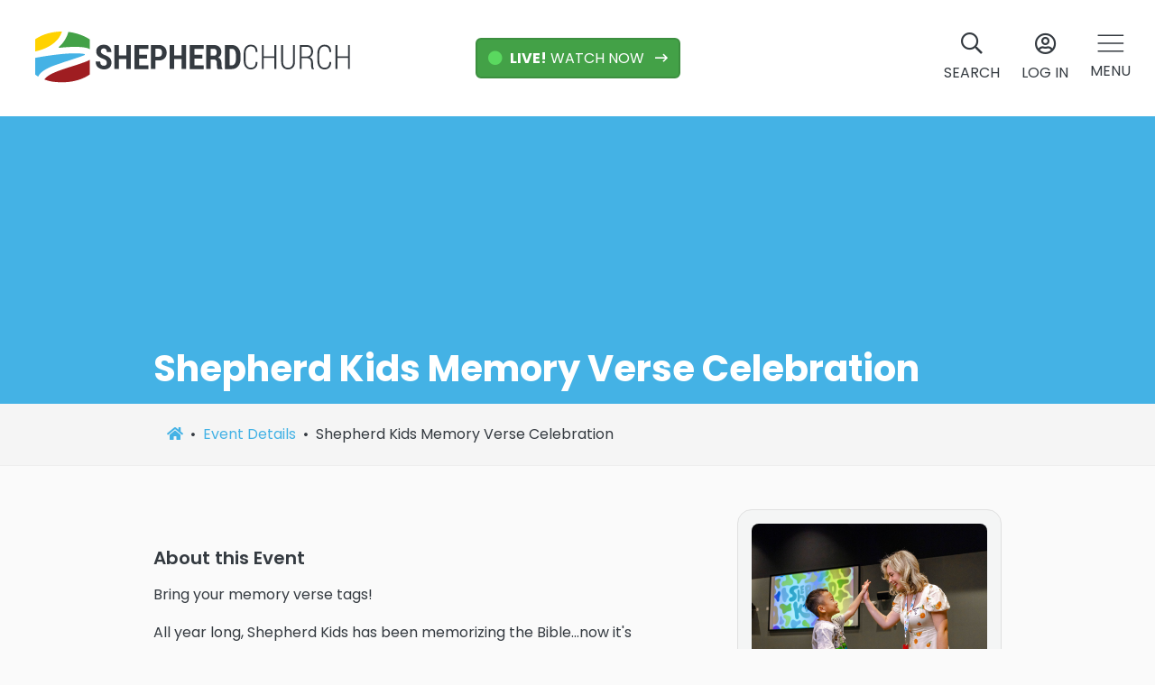

--- FILE ---
content_type: text/html; charset=utf-8
request_url: https://www.shepherdchurch.com/events/1902
body_size: 24379
content:

<!DOCTYPE html>



<html >
<head><meta charset="utf-8" /><title>
	Shepherd Kids Memory Verse Celebration | Shepherd Church | Shepherd Church
</title>

    <script src="/Scripts/Bundles/RockJQueryLatest?v=RWC4egkRBNjCo9_aBrw2jUeb13vsJBPHaIryUym02aM1"></script>
    <script src="/Themes/ShepherdV1/Assets/Scripts/theme.js?v=638555154824524130" defer></script>
    <script src="https://unpkg.com/aos@2.3.1/dist/aos.js"></script>
    <script src="https://cdn.jsdelivr.net/gh/dixonandmoe/rellax@master/rellax.min.js"></script>

    <!-- Set the viewport width to device width for mobile -->
	<meta name="viewport" content="width=device-width, initial-scale=1.0, user-scalable=no" />
	<meta name="generator" content="Rock v17.6.1.0" />
	<meta property="twitter:card" content="summary_large_image" />
	<meta property="twitter:title" content="Shepherd Kids Memory Verse Celebration" />
	<meta property="twitter:description" content="&lt;p style=&quot;&quot;>Bring your memory verse tags!&lt;/p>&lt;p style=&quot;&quot;>All year long, Shepherd Kids has been memorizing the Bible...now it&#39;s time to party. Drop by for special treats and a whole weekend of celebrating God&#39;s word being in our hearts! There is no need to register, just join us for service and make sure you have at least one memory verse tag or sticker.&lt;/p>&lt;p style=&quot;&quot;>&lt;b>Saturday, July 18 - Sunday, July 19&lt;/b>&lt;br>After each service&lt;br>&lt;a href=&quot;http://shepherdkids.com&quot; target=&quot;_blank&quot;>Click here for information about our SK services&lt;/a>&lt;/p>&lt;p style=&quot;&quot;>&lt;b>Across all campuses&lt;/b>&lt;br>&lt;a href=&quot;https://shepherdchurch.com/locations&quot; target=&quot;_blank&quot;>Click here for location information&lt;/a>&lt;/p>&lt;p style=&quot;&quot;>If you have any questions, please email Shepherd Kids at &lt;b>sksy@shepherdchurch.com&lt;/b>&amp;nbsp;or call &lt;b>818-831-9333 x 2308&lt;/b>.&lt;/p>" />
	<meta property="og:title" content="Shepherd Kids Memory Verse Celebration" />
	<meta property="og:description" content="&lt;p style=&quot;&quot;>Bring your memory verse tags!&lt;/p>&lt;p style=&quot;&quot;>All year long, Shepherd Kids has been memorizing the Bible...now it&#39;s time to party. Drop by for special treats and a whole weekend of celebrating God&#39;s word being in our hearts! There is no need to register, just join us for service and make sure you have at least one memory verse tag or sticker.&lt;/p>&lt;p style=&quot;&quot;>&lt;b>Saturday, July 18 - Sunday, July 19&lt;/b>&lt;br>After each service&lt;br>&lt;a href=&quot;http://shepherdkids.com&quot; target=&quot;_blank&quot;>Click here for information about our SK services&lt;/a>&lt;/p>&lt;p style=&quot;&quot;>&lt;b>Across all campuses&lt;/b>&lt;br>&lt;a href=&quot;https://shepherdchurch.com/locations&quot; target=&quot;_blank&quot;>Click here for location information&lt;/a>&lt;/p>&lt;p style=&quot;&quot;>If you have any questions, please email Shepherd Kids at &lt;b>sksy@shepherdchurch.com&lt;/b>&amp;nbsp;or call &lt;b>818-831-9333 x 2308&lt;/b>.&lt;/p>" />
	<meta property="og:image" content="https://rockmainstorage.blob.core.windows.net/rock/Unsecured/78a981e5ed3949829a544bf0180a947e_Victor07.jpg" />
	<meta property="twitter:image" content="https://rockmainstorage.blob.core.windows.net/rock/Unsecured/51272dc826be4cee93da3be7d8aa6109_Victor07.jpg" /><link rel="preconnect" href="https://fonts.googleapis.com" /><link rel="preconnect" href="https://fonts.gstatic.com" crossorigin="" /><link href="https://fonts.googleapis.com/css2?family=Poppins:ital,wght@0,300;0,400;0,500;0,600;0,700;1,300;1,400;1,700&amp;display=swap" rel="stylesheet" /><link href="https://unpkg.com/aos@2.3.1/dist/aos.css" rel="stylesheet" />

	<!-- Included CSS Files -->
    <link rel="stylesheet" href="/Themes/ShepherdV1/Styles/bootstrap.css?v=638954592969395422"/>
	<link rel="stylesheet" href="/Themes/ShepherdV1/Styles/theme.css?v=639026906690873423"/>
	<link rel="stylesheet" href="/Styles/shepherdchurch.css?v=637139205992374407"/>
	
	<!-- Favicons/Icons -->
	<link rel="shortcut icon" href="/Content/ShepherdChurch/Icons/Shepherdicon.ico?v=637593475185748139">
    <link rel="apple-touch-icon-precomposed" sizes="144x144" href="/Content/ShepherdChurch/Icons/touch-icon-ipad-retina.png?v=636374290840000000">
    <link rel="apple-touch-icon-precomposed" sizes="114x114" href="/Content/ShepherdChurch/Icons/touch-icon-iphone-retina.png?v=636374291000000000">
    <link rel="apple-touch-icon-precomposed" sizes="72x72" href="/Content/ShepherdChurch/Icons/touch-icon-ipad.png?v=636374290740000000">
    <link rel="apple-touch-icon-precomposed" href="/Content/ShepherdChurch/Icons/touch-icon-iphone.png?v=636374290920000000">
	
    
	<link rel="shortcut icon" sizes="192x192" href="/GetImage.ashx?id=1497720&width=192&height=192&mode=crop&format=png" />
	<link rel="apple-touch-icon-precomposed" sizes="16x16" href="/GetImage.ashx?id=1497720&width=16&height=16&mode=crop&format=png" />
	<link rel="apple-touch-icon-precomposed" sizes="32x32" href="/GetImage.ashx?id=1497720&width=32&height=32&mode=crop&format=png" />
	<link rel="apple-touch-icon-precomposed" sizes="144x144" href="/GetImage.ashx?id=1497720&width=144&height=144&mode=crop&format=png" />
	<link rel="apple-touch-icon-precomposed" sizes="180x180" href="/GetImage.ashx?id=1497720&width=180&height=180&mode=crop&format=png" />
	<link rel="apple-touch-icon-precomposed" sizes="192x192" href="/GetImage.ashx?id=1497720&width=192&height=192&mode=crop&format=png" />
    <!-- BEGIN Global site tag (gtag.js) - Google Analytics -->
    <script async src="https://www.googletagmanager.com/gtag/js?id=G-WXFLQFNBDG"></script>
    <script>
      window.dataLayer = window.dataLayer || [];
      function gtag(){window.dataLayer.push(arguments);}
      gtag('js', new Date());
      gtag('config', 'G-WXFLQFNBDG');
    </script>
    <!-- END Global site tag (gtag.js) - Google Analytics -->

    <script>
      console.info(
        '%cCrafting Code For Christ | Col. 3:23-24',
        'background: #ee7625; border-radius:0.5em; padding:0.2em 0.5em; color: white; font-weight: bold');
      console.info('Rock v17.6.1.0');
    </script><!-- Global site tag (gtag.js) - Google Analytics -->
<script async src="https://www.googletagmanager.com/gtag/js?id=UA-44074342-1"></script>
<script>
  window.dataLayer = window.dataLayer || [];
  function gtag(){dataLayer.push(arguments);}
  gtag('js', new Date());

  gtag('config', 'UA-44074342-1');
</script>
<style>
    .backToTopBtn {
      display: grid;
      place-items: center;
      transition: transform 250ms ease-in-out;
      position: fixed;
      bottom: 50px;
      right: 50px;
      z-index: 1;
      height: 50px;
      width: 50px;
      border: none;
      color: #121212;
      border-radius: 100%;
      transition: 0.5s;
      cursor: pointer;
      z-index: 1000;
    }
    .backToTopBtn:not(:hover) {
        background: #fff;
      
    }
    .backToTopBtn:not(:hover) i {
      transition: transform 150ms ease-in-out;
      transform: translateY(0px);
    }
    
    .backToTopBtn:hover i {
      transition: transform 150ms ease-in-out;
      transform: translateY(-2px);
    }
    .backToTopBtn.active {
      visibility: visible;
      opacity: 1;
      pointer-events: auto;
    }
    .backToTopBtn:not(.active) {
      visibility: hidden;
      opacity: 0;
      pointer-events: none;
    }
</style>

<style>
        .overlay:after,
        .video-overlay {
            background: unset !important;
        }
    </style>

<style>.slideout-panel::-webkit-scrollbar{width:0.5rem}.slideout-panel::-webkit-scrollbar-thumb{background:#ddd}.slideout-panel::-webkit-scrollbar-track{background:transparent}.slideout-panel .dropdown.open .dropdown-menu{z-index:1050}.modal-overflow.modal.fade.in{height:100s vh}</style>

<style>.secondtier-nav{position:fixed;top:0;left:0;right:0;bottom:0;height:100%;max-height:100%;background:#fff;box-shadow:none;min-width:min(400px,100%);border:none;border-radius:0px;z-index:-1;margin:0}</style>
</head>
<body id="body">
    <form method="post" action="./1902" id="form1">
<div class="aspNetHidden">
<input type="hidden" name="__EVENTTARGET" id="__EVENTTARGET" value="" />
<input type="hidden" name="__EVENTARGUMENT" id="__EVENTARGUMENT" value="" />
<input type="hidden" name="__CVIEWSTATESIZE" id="__CVIEWSTATESIZE" value="0" />
<input type="hidden" name="__CVIEWSTATE" id="__CVIEWSTATE" value="idAsVG02ndU0s8GtcPj953hzHbpd68M76sXjXbtX5xMoYJ6wZp0FiNP3fB86+crgzWdkC12sHBxGdkCO6KSIE5DvwgeWj460EKZ1IfwPTpX3NyGOAgUPfOPHxXI0zZWg6GVaplDvr8t3e2Anu+OBZTRBCwdOkftLw/RwoCjbqfOqCqArm79+Fi1vwOFuz9QuTL+NIQsbAGbsRuUISdIzq+KVoYxaDVQ2UoC/xZQLaDg2J6n9BbGJJo6XEd7T666LzCScDiB+WT4e01LeqhyipoJJY93cQqPClG/SkJhZhDvfc+aiI6G92IJus82PUFruDC7mFLcOOeMiqZfJT4Tx2If+hnRFHYRqZ5HqZkOWg/RJij6w7uheKxbIooiEQvhiKBWeSDSsEUZLk+auPJjkgnawvOABIUF7MBXV5WPo4VEAcdI/+UJJ7wGLjhMgVSIJkMI05mBrMGBK0SIfq/[base64]/r4FBvKuEN0+HGXItcPuM28Q38sNL1Wix+Jklqi4Lwppig05prc2McnJZNWolXGFYIQItPCyskWngHCl+xeDq0jn80JoG/sKSrHNtc4J8MTHDXEDxwL8FHWdvuAVt9iTggXrebdgsLgk0ftUFg0yLBpgXK0Zi7nSshC61+1UTLGy5djjyGHKwuU3bvhWYgH4PYixBqOh5WhD6IDV2kvD1no/3SjUwp5HErnU8J86ay0ScjFn+Bub3g6lhcuWdCxS/PuP1z9zN8P8iLVW82xRTDGX0+49Pt+oiOGB30aUjZot5bUp6v87BgftAaG+PsSmo+mC5q8dzvEQeVPNhMlv5Ge2bsIr8kgV8A36130Bay+JhJBmhUpse/Yr789LIOP0BMPB4zf3cyP3IK99N1UzCiaZeSZzDj6nAq/abFLHQJyFf7URYUlU2hUrlMj19hIYv0RhJDiprpwC6/5UVQgKXBXMVd5J8OWbVBc/8W+/+0YZlRTEyUdI+bAcD/Bz13t1+QR9ZgqrFUhp4tKlhzd9XmtG2d3pxu4PYE9pT6TUm2kq8UbZladSm57QZ7qFDr7OBuKJ7jd6ur4AQ22x3cmkM0/m/Fe6tT/hq0d29DYwXlnBnVhpSFi5Hxv6i4FRJtqxTohO7lXzFnOM45UNdxrlJwfwLOOOatWH7Y12Du+czj66JXV9cfjYPr5izaTZGgyhEzg13dPXWsVVfw207SnrF6jYWpJi8yGN3iK0/95mrdSbbLy0/We+f31GPPuX9oPNSg++GTXNR8K33AhHSh4mHlctq5MdazvvEt9cJuvF1aVqywOpdFV4fcGGSwrss1ZCkQJ7FrnCQbjd1oI2Se26UBNA9/ODigLbEUtwJ7ht5aSrJYB54NVTvVR9Ltu7GroAxWLN7s6DKUdhoMmGmtXBBriQXSfKcB15rGxE0/hcPZJXd8JWrh3Ht0M9oCF7/8U0LanwM49uN9/JVtEI9o1yJ0bzGpcHHFTgN5FvYXVr2v1DWKvR1aXa8x/[base64]/k3Muy/ErXXsMv5cvU02qm80ko3BVzkvJuAE52934YXDqGJPvDYPGbhIMk4WeS+tBsGeBJYrupK4FdyBOjeqQ95TF36MOg3qzjG+8M9oo9SPIWNzM+auCJjwOeZlSUNZaToQSFQthCeSNjWIFiqbl0bpyQMEz/hGjUBMSlR+fcvoznnFBv44EISs73Jlkx36NqmLsebXFKrUB6uez+3KFDVSOhr6Ac1Twpu/Xuo59ONhBv51x7XJdrA5SoU6wgET9DbKho7wpjMdxFonj++FUF0asaZcacZaGYM7JPRitNWJdjI70PGQaSwXKOjekZWl/2RmRF9j3z8xBFF6/tL/6B9Puy0OoJV7k02T85SHWIFyhs+Ji3DUFSlViUbmvc4NP9qJNaTWkXe/WhwmXozsnk28tod0ZPn/dYy0gi62Fq9PNRMIvAx9XKugEycnAksAedWJr5OhxTYVbeFQS/3tBVr2kgCny4c8MeEDG//Vs7j0PjIpHS5ANueN3a7thB4+SbBeVhnG0PWbew5ilK+P+y/1icadJMI9xY+hEE7vDuXkMsRFLKdQfO5XfclVf3iIe/IC/ptJrVdSpj/[base64]/MNV06ayXTJTohFioqW/7FUZx1MNoOkBMPBeVzHlB3TRQKsZ/ncr2yjThv8OZpJeD4doljpJ78SMwZhYW9SBP2u0qH4mDR8UlXNZX5diH4lWN9h0Mb8kbUdqvdBvzLouk3H7hSebrDzr1hLQTbc6+hjufzaKKXB4vc0hfFy5xnDRUfnqAsG3Lvtz0akFx+l0UQ0u/lGmfHwc+PnNK5vB7I6aVv0p3qIZiVbHtDG9qV5vriXVfhDPLKiVA6gOYXWqb+f6MFF1nDrtjl37U2gUOznlZuOWRnRU4oGYbmPqEvJxnBjk4Z76E82UYFvfS4Qhy3p6GPyDNKbxvPZPHwZb2voBz7XMKdtMSzXjP+vOhqk/pNg6v0heoNV0KE66257wFIXOwUqUMrTNPPOGIL7IrIMGkhN0Hw5SYJJFMIaSo9JPnPUmgLhUL3nfjsBZOhn3vwCPbQ0h/0Aa8dYD7eML0vTJ/L29l4xgqypOpc9tfKB/8SQifiIKgLN0/omIBLc8gOzxxgxGFw+tlM2jtCJqPmOXJ7aM3IRyHMdKHX1wiSj2ylKB5A2sY+AKUmbLhxKm8eZrrxoB3FNH8gitTe+RUE3gS02P+PzGJ1Pjg0MAAP8hb71jKhXnx5RCYCUMG1/iV8XkKpIsfcjEXwFRiWhgbxQuYXJYvuxOO+npEN70nslqLlnLdJT5xgA10g15r+8/KO6A1esJwYDNTKoqkIL/iR5LFhXADqmXrCz/Dq0y+k++s0mt5SGjzrxkpdpRGOs0PbjyD5U7BVpmngqxrFpxpoS+KiewfkVCh+n8ucmSd8GkDXmndp4MrsfZpW2oPHvccAvLQaG7bjmg9k4gO6+EsaoXwi/cXWEJlGvZDPK19fr/XhV+zbZULraNiYz6CjwEE3yVxRTRzPT8T7ou9kuafsOJM6kf762wSx4IU1SQUDANd1rgdjxkqymduSd4wWZoOACBGlYOW6mcIrvrz6gzkK4d6OPUddRPB7pROrCa44vYcJ+mdH1H6m0Pl9HwoxEs2zmDuCHm6aJ2UBDxroS5thkw5gRKYh5VIFV4TlYKAjW0Ken6/JEuRxzVCrVKg3YkDqtdjodLGKXr+zII5c5Sk4VpSyDo8+kNHl0Tn4R2wLEKQFqKA90/YfL/Dl1pydjY/ujWNO0KVbmou1uca5olgHzpZzLqPqSfHBJCfKMBc+m2jqqWYyvKl6QGdOSQRqfTY3UJcrnuUrWDbzi62nNErfPW/bTPqsLNVJcl7Ihnf4UtGzP+j0ysJuMgHbrVpaRl8yb7NNva3o+YOyfhrIRn7ISj5OUaoT/f6+QEnXM+f8jKI66XaBu+WBXtfhX2tp/5iwgRipbYDqxWiGDGWTsjj3PC3CM7sQ4TT1kqfBBRiQT+XUCdIzVqYJWKh1vSgJPWZlMuFzAs+ZiE5numtRmzRfrjdh6ibixXF2WPY73cB28c5jggerFm13GAQpjBYyNYx25ovyw/qWS81YAjgwBlhj4rubU477Il1NCdjKYv/[base64]/3T398YA9YufNv9qtyr9XZ/64zc27wEfjqsoaHHMW81rJpNNufv3e5Mjc3tFqfgM5zbp2XWcxzM3h0pE8m5UnRMbe268B/w5JAK7DZQwsXrYeQOfblgpU1XkJSbJjcBinXaLkyG93QpnmY0gXIbhkOPmAHA40MpysCPYQ==" />
<input type="hidden" name="__VIEWSTATE" id="__VIEWSTATE" value="" />
</div>

<script type="text/javascript">
//<![CDATA[
var theForm = document.forms['form1'];
if (!theForm) {
    theForm = document.form1;
}
function __doPostBack(eventTarget, eventArgument) {
    if (!theForm.onsubmit || (theForm.onsubmit() != false)) {
        theForm.__EVENTTARGET.value = eventTarget;
        theForm.__EVENTARGUMENT.value = eventArgument;
        theForm.submit();
    }
}
//]]>
</script>


<script src="/WebResource.axd?d=pynGkmcFUV13He1Qd6_TZNhD7hZSS7QF2TVhPJdOptqpKF48mmdHjqccy2uVZ-7hlMSGLw2&amp;t=638901284248157332" type="text/javascript"></script>


<script src="/ScriptResource.axd?d=NJmAwtEo3Ipnlaxl6CMhvs0ohZZl-TYNo2sClUw5v7LlHf3ZRhYnGhh2CIl2Vp8wGbQJ24c0Gz0K6zzJ0oILQr24R5jI2hjObZ2dB9zhb08g3w6labeldjpjU2WMBtm4EZvBxreOxE9BjoTfzQ-ed5vbW2I1&amp;t=5c0e0825" type="text/javascript"></script>
<script src="/ScriptResource.axd?d=dwY9oWetJoJoVpgL6Zq8OM_w6rGEnZwwTyjDJZs5RP8py17dhWDKB_Ya0XDlP8J4YIQlPASE9XWtaPYvqAXckkDc-IztUV3Wt8hdQjExtg3haoaoCX4HJBby0_OaVPWE04KJojeTOaOl47Wd6xYT9cTV8Yk1&amp;t=5c0e0825" type="text/javascript"></script>
<script src="/Scripts/Bundles/RockLibs?v=fwHxaIoj6-Mca8An3Sb2M1d3R2zPBX62gS3Ca5dRosM1" type="text/javascript"></script>
<script src="/Scripts/Bundles/RockUi?v=6Z31-9MrWM0bTeMTnNNbNK1BaBcSU_Xtp2iHfSBAee41" type="text/javascript"></script>
<script src="/Scripts/Bundles/RockValidation?v=ZGZVlETu5hySvggAPSHN2z4wwXVKeh9vUX8dHhpb7iQ1" type="text/javascript"></script>
<div class="aspNetHidden">

	<input type="hidden" name="__VIEWSTATEENCRYPTED" id="__VIEWSTATEENCRYPTED" value="" />
	<input type="hidden" name="__EVENTVALIDATION" id="__EVENTVALIDATION" value="03WYd+hKjDC6byVh/yeRExFhEia8aWa62YzCDUWJ5QVMw93duBG9k4gKz+l43FwvRyt3dVmUuqxlQDGCHLflR+UO9Nzh0o0Pelp9CiXjKtqb3aBTcphAqQErd/NcM99/hpd0dBtO1Jn+cNfrgK0Pk86fmsY=" />
</div>
        









<header class="header-nav">
    <nav class="navbar navbar-fixed-top ">
        <div class="d-flex align-items-center justify-content-between">
            <div class="col-md-4 d-flex d-md-none justify-content-left">
                <a role="button" href="#" class="btn btn-menu d-md-none d-block p-2 p-sm-0" data-toggle="modal" data-target="#globalMenu">
                    <div class="d-flex flex-column align-items-center">
                        <svg width="30" height="20" viewBox="0 0 30 20" fill="none" xmlns="http://www.w3.org/2000/svg" class="mb-2">
                            <path d="M1.20898 1.24854H28.5285M1.20898 9.99738H28.5285M1.20898 18.7462H28.5285" stroke="#fff" stroke-width="1.57442" stroke-linecap="round" stroke-linejoin="round"/>
                        </svg>
                        <span>
                            MENU
                        </span>
                    </div>
                </a>
            </div>
            <div class="col-md-4 d-flex justify-content-left">
                <div class="px-md-4 px-0">
                    <a href="/">
                        
    <div class="d-none d-sm-block">
        
        <svg width="407" height="67" viewBox="0 0 407 67" fill="none" xmlns="http://www.w3.org/2000/svg" class="img-responsive header-logo">
            <g clip-path="url(#clip0_2081_5651)">
                <path d="M34.6341 0C12.3828 0 0 9.97445 0 9.97445V25.4723C0 25.4723 28.0048 20.9169 34.6341 0Z" fill="#FFD200"/>
                <path d="M42.8639 0.436523C40.8017 8.26613 35.9145 15.2131 31.1027 19.2371H31.1215C31.1215 19.2371 30.2646 19.8445 30.5188 20.4424C30.6507 20.7555 30.9991 20.8315 31.3004 20.8315C31.4511 20.8125 31.6017 20.803 31.7524 20.784H31.7712C54.1732 18.4019 67.008 20.0248 70.4168 22.6252V9.9839C70.4168 9.9839 59.6913 2.35359 42.8639 0.436523Z" fill="#43A147"/>
                <path d="M63.7124 30.1701C63.7124 30.1701 64.4093 29.9043 64.2963 29.3918C64.2115 28.9932 63.816 28.8414 63.5712 28.7845C44.2673 25.1781 0.687409 33.6625 0 33.7385V55.016C0 55.016 1.2524 56.2118 3.90787 57.7682C8.39016 47.4427 28.8053 42.1755 34.7942 40.0116C39.4836 38.3223 58.0437 32.7799 63.7219 30.189L63.7124 30.1701Z" fill="#44B2E5"/>
                <path d="M62.6579 39.6227C58.5523 41.1412 52.6481 43.0203 44.2768 45.6302C22.1008 52.5297 15.528 56.4303 11.8838 61.4128C17.7597 63.6905 23.6357 65.0001 35.1992 65.0001C57.9025 65.0001 70.4077 55.0257 70.4077 55.0257V36.3105C67.9688 37.7626 64.1363 39.1292 62.6579 39.6322V39.6227Z" fill="#9F1D21"/>
                <path d="M92.5742 40.0496C92.5742 38.8538 92.2634 37.9048 91.6514 37.2025C91.0393 36.5097 89.9564 35.8169 88.4026 35.1431C85.2293 34.0327 82.8469 32.761 81.2555 31.3469C79.6641 29.9328 78.8731 27.9493 78.8731 25.3964C78.8731 22.8434 79.7959 20.822 81.6415 19.2371C83.4872 17.6522 85.8413 16.855 88.7134 16.855C91.5854 16.855 93.9867 17.7376 95.8041 19.5123C97.6214 21.2775 98.5066 23.5173 98.4501 26.2031L98.4124 26.3264H92.6213C92.6213 24.9124 92.2728 23.7735 91.576 22.9004C90.8792 22.0273 89.8905 21.5907 88.6192 21.5907C87.4327 21.5907 86.5005 21.9513 85.8413 22.6821C85.1728 23.4034 84.8432 24.324 84.8432 25.4248C84.8432 26.4403 85.2104 27.2755 85.9543 27.9303C86.6982 28.5852 87.9789 29.3159 89.8151 30.1226C92.706 31.1096 94.8906 32.3624 96.3502 33.8808C97.8098 35.3993 98.5443 37.4397 98.5443 40.0211C98.5443 42.6025 97.6591 44.7758 95.8982 46.2848C94.1373 47.7938 91.7926 48.5435 88.8735 48.5435C85.9543 48.5435 83.4401 47.6894 81.312 45.9716C79.1744 44.2539 78.148 41.8053 78.2139 38.5976L78.2516 38.4742H84.0616C84.0616 40.3723 84.4571 41.7484 85.2575 42.5741C86.0579 43.4092 87.2538 43.8173 88.8641 43.8173C90.1259 43.8173 91.0581 43.4757 91.6608 42.8018C92.2728 42.128 92.5742 41.2074 92.5742 40.0496Z" fill="#fff" class="logo-letter-path"/>
                <path d="M123.686 48.0785H117.726V35.3233H108.243V48.0785H102.264V17.2915H108.243V30.5307H117.726V17.2915H123.686V48.0785Z" fill="#fff" class="logo-letter-path"/>
                <path d="M144.544 34.5736H134.28V43.2858H146.343V48.088H128.301V17.2915H146.305V22.0937H134.28V29.7714H144.544V34.5736Z" fill="#fff" class="logo-letter-path"/>
                <path d="M155.43 37.0221V48.0785H149.45V17.2915H160.063C163.114 17.2915 165.515 18.2026 167.276 20.0153C169.037 21.8279 169.922 24.21 169.922 27.1521C169.922 30.0941 169.037 32.4952 167.266 34.2984C165.496 36.111 163.095 37.0126 160.063 37.0126H155.43V37.0221ZM155.43 32.22H160.063C161.334 32.22 162.304 31.7454 162.982 30.7964C163.65 29.8474 163.989 28.6516 163.989 27.19C163.989 25.7285 163.66 24.5042 162.991 23.5362C162.332 22.5682 161.353 22.0842 160.063 22.0842H155.43V32.2105V32.22Z" fill="#fff" class="logo-letter-path"/>
                <path d="M195.168 48.0785H189.207V35.3233H179.725V48.0785H173.745V17.2915H179.725V30.5307H189.207V17.2915H195.168V48.0785Z" fill="#fff" class="logo-letter-path"/>
                <path d="M216.025 34.5736H205.761V43.2858H217.823V48.088H199.781V17.2915H217.786V22.0937H205.761V29.7714H216.025V34.5736Z" fill="#fff" class="logo-letter-path"/>
                <path d="M226.911 35.8357V48.0783H220.95V17.3198H230.913C233.926 17.3198 236.28 18.117 237.994 19.7209C239.708 21.3248 240.565 23.5456 240.565 26.3927C240.565 27.9966 240.207 29.3822 239.491 30.5495C238.776 31.7168 237.74 32.6374 236.365 33.3302C237.928 33.8617 239.068 34.7538 239.755 35.997C240.452 37.2403 240.791 38.7872 240.791 40.6473V42.8301C240.791 43.6748 240.894 44.5859 241.083 45.5444C241.281 46.5124 241.62 47.2147 242.109 47.6513V48.0973H235.941C235.452 47.6418 235.15 46.911 235.019 45.8955C234.896 44.8801 234.83 43.8456 234.83 42.7827V40.6853C234.83 39.1478 234.519 37.9615 233.898 37.1074C233.276 36.2627 232.382 35.8357 231.224 35.8357H226.901H226.911ZM226.911 31.0335H230.894C232.109 31.0335 233.032 30.6634 233.663 29.9136C234.293 29.1639 234.604 28.101 234.604 26.7248C234.604 25.3487 234.293 24.1909 233.663 23.3652C233.032 22.5301 232.118 22.122 230.913 22.122H226.901V31.043L226.911 31.0335Z" fill="#fff" class="logo-letter-path"/>
                <path d="M245.311 48.0785V17.2915H254.539C257.674 17.2915 260.255 18.4873 262.298 20.8789C264.341 23.2705 265.358 26.3454 265.358 30.1131V35.2949C265.358 39.0626 264.341 42.128 262.298 44.5101C260.255 46.8922 257.665 48.088 254.539 48.088H245.311V48.0785ZM251.29 22.0937V43.2858H254.209C255.876 43.2858 257.157 42.555 258.061 41.0935C258.965 39.632 259.417 37.6959 259.417 35.2854V30.0561C259.417 27.6551 258.965 25.7285 258.061 24.2765C257.157 22.8244 255.876 22.0937 254.209 22.0937H251.29Z" fill="#fff" class="logo-letter-path"/>
                <path d="M287.28 39.1385L287.346 39.2619C287.318 42.2609 286.536 44.5576 284.992 46.1425C283.457 47.7274 281.338 48.5246 278.636 48.5246C275.933 48.5246 273.598 47.5281 271.94 45.5256C270.293 43.5231 269.464 40.6665 269.464 36.9652V28.4428C269.464 24.7605 270.293 21.9134 271.95 19.8919C273.607 17.8705 275.839 16.855 278.636 16.855C281.432 16.855 283.495 17.6332 285.011 19.1801C286.536 20.7271 287.308 23.0427 287.337 26.1176L287.271 26.241H284.945C284.869 23.802 284.314 21.9988 283.269 20.841C282.223 19.6736 280.679 19.0947 278.636 19.0947C276.592 19.0947 274.897 19.8919 273.73 21.4863C272.552 23.0807 271.969 25.3869 271.969 28.3859V36.9842C271.969 40.0496 272.552 42.3748 273.73 43.9692C274.907 45.5636 276.545 46.3607 278.636 46.3607C280.726 46.3607 282.223 45.7913 283.269 44.6525C284.314 43.5136 284.879 41.6725 284.945 39.129H287.271L287.28 39.1385Z" fill="#fff" class="logo-letter-path"/>
                <path d="M311.612 48.0785H309.117V33.8903H295.397V48.0785H292.883V17.2915H295.397V31.7359H309.117V17.2915H311.612V48.0785Z" fill="#fff" class="logo-letter-path"/>
                <path d="M335.72 17.2915V38.8348C335.72 41.9761 334.891 44.3772 333.224 46.038C331.557 47.6894 329.392 48.5245 326.717 48.5245C324.043 48.5245 321.981 47.6989 320.361 46.038C318.741 44.3772 317.932 41.9856 317.932 38.8348V17.2915H320.408V38.8728C320.408 41.2833 320.992 43.1435 322.16 44.4342C323.327 45.7249 324.853 46.3702 326.727 46.3702C328.695 46.3702 330.277 45.7533 331.454 44.5196C332.631 43.2858 333.224 41.4067 333.224 38.8728V17.2915H335.72Z" fill="#fff" class="logo-letter-path"/>
                <path d="M344.448 34.1464V48.0783H341.934V17.3198H350.7C353.441 17.3198 355.541 18.0411 356.991 19.4931C358.441 20.9452 359.175 23.052 359.175 25.8327C359.175 27.4651 358.789 28.9171 358.026 30.1983C357.254 31.4701 356.162 32.4096 354.75 33.017C356.303 33.501 357.414 34.3552 358.092 35.5984C358.77 36.8417 359.109 38.3886 359.109 40.2392V43.1433C359.109 44.1018 359.204 44.9655 359.382 45.7247C359.561 46.4839 359.872 47.1103 360.305 47.5848V48.0973H357.725C357.292 47.5848 356.991 46.8825 356.831 45.9809C356.671 45.0794 356.586 44.1113 356.586 43.0959V40.2772C356.586 38.4076 356.115 36.9271 355.183 35.8262C354.241 34.7253 352.96 34.1748 351.322 34.1748H344.438L344.448 34.1464ZM344.448 31.992H350.408C352.565 31.992 354.137 31.4416 355.136 30.3312C356.134 29.2208 356.633 27.7213 356.633 25.8138C356.633 23.8018 356.143 22.2454 355.164 21.1635C354.185 20.0815 352.697 19.5311 350.691 19.5311H344.438V31.9825L344.448 31.992Z" fill="#fff" class="logo-letter-path"/>
                <path d="M382.51 39.1385L382.576 39.2619C382.548 42.2609 381.767 44.5576 380.222 46.1425C378.687 47.7274 376.569 48.5246 373.866 48.5246C371.164 48.5246 368.819 47.5281 367.171 45.5256C365.523 43.5231 364.694 40.6665 364.694 36.9652V28.4428C364.694 24.7605 365.523 21.9134 367.18 19.8919C368.838 17.8705 371.069 16.855 373.866 16.855C376.663 16.855 378.716 17.6332 380.241 19.1801C381.767 20.7271 382.539 23.0427 382.567 26.1176L382.501 26.241H380.175C380.109 23.802 379.544 21.9988 378.499 20.841C377.454 19.6736 375.9 19.0947 373.866 19.0947C371.832 19.0947 370.128 19.8919 368.96 21.4863C367.783 23.0807 367.199 25.3869 367.199 28.3859V36.9842C367.199 40.0496 367.783 42.3748 368.96 43.9692C370.137 45.5636 371.776 46.3607 373.866 46.3607C375.957 46.3607 377.454 45.7913 378.499 44.6525C379.544 43.5136 380.109 41.6725 380.175 39.129H382.501L382.51 39.1385Z" fill="#fff" class="logo-letter-path"/>
                <path d="M406.852 48.0785H404.356V33.8903H390.636V48.0785H388.122V17.2915H390.636V31.7359H404.356V17.2915H406.852V48.0785Z" fill="#fff" class="logo-letter-path"/>
            </g>
            <defs>
                <clipPath id="clip0_2081_5651">
                    <rect width="406.852" height="67" fill="white"/>
                </clipPath>
            </defs>
        </svg>
    </div>
    <div class="d-block d-sm-none">
        <svg xmlns="http://www.w3.org/2000/svg" width="47" height="44" fill="none"><path fill="#FFD200" fill-rule="evenodd" d="M23 0C8.225 0 0 6.671 0 6.671V17s18.585-3.014 23-17Z" clip-rule="evenodd"/><path fill="#43A147" fill-rule="evenodd" d="M29.516 0c-1.347 5.327-4.93 9.97-8.111 12.679h.028s-.573.416-.4.833c.05.093.126.168.218.216a.5.5 0 0 0 .297.052h.315C36.624 12.143 44.736 13.244 47 15V6.399S40.608 1.309 29.516 0Z" clip-rule="evenodd"/><path fill="#44B2E5" fill-rule="evenodd" d="M42.611 20.533s.465-.176.378-.528a.586.586 0 0 0-.494-.41C29.59 17.19.465 22.848 0 22.907v14.246c.81.7 1.686 1.319 2.616 1.847 2.994-6.918 16.655-10.436 20.637-11.901 3.14-1.114 15.55-4.837 19.358-6.566Z" clip-rule="evenodd"/><path fill="#9F1D21" fill-rule="evenodd" d="M41.878 26.5c-2.69 1.024-6.581 2.38-12.075 4.157C15.209 35.416 11.289 37.765 9 41.68 12.863 43.247 16.21 44 23.822 44 38.76 44 47 37.133 47 37.133V24a36.66 36.66 0 0 1-5.122 2.5Z" clip-rule="evenodd"/></svg>
        
    </div>

                    </a>
                </div>
            </div>
            <div class="col-md-4 justify-content-center d-md-flex d-none">
                <div class="countdown-wrapper" style="height: 87px;">
        <div class="counterbox-wrapper js-counterbox flex-column d-none flex-md-row align-items-center">
            <strong>WE ARE LIVE IN:</strong>
            <div class="counterbox">
                <div class="countdown-square">
                    <strong class="js-days">0</strong>
                    <small>DAYS</small>
                </div>
                <div class="countdown-square">
                    <strong class="js-hours">00</strong>
                    <small>HRS</small>
                </div>
                <div class="countdown-square">
                    <strong class="js-minutes">00</strong>
                    <small>MINS</small>
                </div>
                <div class="countdown-square">
                    <strong class="js-seconds">00</strong>
                    <small>SECS</small>
                </div>
            </div>
        </div>
        <a class="js-liveNow liveNow btn btn-green link-with-arrow d-none" href="https://live.shepherdchurch.com/" target="_blank" rel="nofollow" data-aos="fade-zoom-in" data-aos-delay="100" data-aos-easing="ease-in-out" data-aos-once="true">
            <i class="fa fa-circle text-green"></i>&nbsp;&nbsp;<strong>LIVE!</strong>&nbsp;WATCH NOW
        </a>
    </div>






<script defer>
    $(document).ready(()=> {
        function liveCountdownTimer() {
            let tsecond = 1000,
                tminute = tsecond * 60,
                thour = tminute * 60,
                tday = thour * 24;

            
            let countDown = new Date('January 17, 2026 17:30:00').getTime(),
            x = setInterval(function() {
                let now = new Date().getTime(),
                distance = countDown - now,
                counterBox =  $('.js-counterbox'),
                liveNow =  $('.js-liveNow'),
                countdownWrapper = $('.countdown-wrapper');
                console.log(distance);
                // When timer ellapses, stop the timer and replace it with the Live markup
                if(distance < 0) {
                    console.log('LIVE');
                    clearInterval(x);
                    counterBox.removeClass('d-flex');
                    counterBox.addClass('d-none');

                    liveNow.removeClass('d-none');
                    liveNow.addClass('d-block');
                } else {
                    counterBox.addClass('d-flex');
                    counterBox.removeClass('d-none');

                    liveNow.removeClass('d-block');
                    liveNow.addClass('d-none');

                    function updateElements(className, value) {
                        let elements = document.getElementsByClassName(className);
                        for (let i = 0; i < elements.length; i++) {
                            elements[i].innerText = value;
                        }
                    }

                    updateElements('js-days', ('0' + Math.floor(distance / (tday))).substr(-2));
                    updateElements('js-hours', ('0' + Math.floor((distance % (tday)) / (thour))).substr(-2));
                    updateElements('js-minutes', ('0' + Math.floor((distance % (thour)) / (tminute))).substr(-2));
                    updateElements('js-seconds', ('0' + Math.floor((distance % (tminute)) / tsecond)).substr(-2));
                }

                // Adds animations to d-none elements
                countdownWrapper.height('87px');
                countdownWrapper.css('opacity', '1');
            }, tsecond);
        }

        liveCountdownTimer();
    });
</script>

<style>
    .live-reload {
        display: inline-block !important;
    }
</style>

            </div>
            <div class="col-md-4 d-flex justify-content-end align-items-center">
                <div class="d-flex align-items-center" style="gap:calc(100vw/50);">
    <a href="/search" class="btn btn-menu btn-search d-md-block d-none">
        <div class="d-flex flex-column align-items-center">
            <i class="fal fa-search navbar-icon"></i>
            SEARCH
        </div>
    </a>

    
<a href="/login" class="btn btn-menu btn-account">
    <div class="d-flex flex-column align-items-center">
        <i class="fal fa-user-circle navbar-icon"></i>
        LOG IN
    </div>
</a>


<style>
    .header-nav .dropdown-menu {
        max-height: calc(90vh - var(--navbar-height));
        overflow-y: auto;
    }
</style>

    <a role="button" href="#" class="btn btn-menu d-md-block d-none" data-toggle="modal" data-target="#globalMenu">
        <div class="d-flex flex-column align-items-center">
            <svg xmlns="http://www.w3.org/2000/svg" width="30" height="20" fill="none" class="mb-2"><path stroke="#fff" stroke-linecap="round" stroke-linejoin="round" stroke-width="1.574" d="M1.209 1.249h27.32M1.209 9.997h27.32m-27.32 8.75h27.32"/></svg>
            <span>
                MENU
            </span>
        </div>
    </a>
</div>

            </div>
        </div>
    </nav>
</header>

        


        <div class="modal fade navmenu" id="globalMenu" role="dialog"> 
            <div id="zone-navmenuitems" class="zone-instance"><div class="zone-content"><div id="bid_6170" data-zone-location="Site" class="block-instance js-block-instance page-menu">
	<div class="block-content">
		<div id="ctl00_ctl20_ctl01_ctl00_upContent">
			
    

    <div class="slideout-panel p-4 position-relative" style="padding-bottom: 90px !important;">
        <div class="d-flex align-items-center justify-content-between mb-2">
            <strong>MENU</strong>
            <a href="#" role="button" class="btn btn-default border-0 p-2" data-dismiss="modal" aria-label="Close">
                <svg width="30" height="30" viewBox="0 0 30 30" fill="none" class="pull-right" xmlns="http://www.w3.org/2000/svg">
                    <path fill-rule="evenodd" clip-rule="evenodd" d="M6.4205 4.8295C5.98116 4.39017 5.26884 4.39017 4.8295 4.8295C4.39017 5.26884 4.39017 5.98116 4.8295 6.4205L13.409 15L4.8295 23.5795C4.39017 24.0188 4.39017 24.7312 4.8295 25.1705C5.26884 25.6098 5.98116 25.6098 6.4205 25.1705L15 16.591L23.5795 25.1705C24.0188 25.6098 24.7312 25.6098 25.1705 25.1705C25.6098 24.7312 25.6098 24.0188 25.1705 23.5795L16.591 15L25.1705 6.4205C25.6098 5.98116 25.6098 5.26884 25.1705 4.8295C24.7312 4.39017 24.0188 4.39017 23.5795 4.8295L15 13.409L6.4205 4.8295Z" fill="#0F172A"/>
                </svg>
            </a>
        </div>

        <input type="search" class="form-control mb-2 px-3 py-4 rounded-sm" placeholder="SEARCH" id="MenuSearch">

        <ul class="list-unstyled m-0">
    		
                
                    <li class="dropdown nav-item border-bottom border-gray-300 position-relative ">
                            <a href="#" data-toggle="dropdown" class="text-onyx py-3 w-100 d-inline-block">LOCATIONS</a>
                            
                            <ul class="dropdown-menu secondtier-nav p-4" style="padding-bottom: 90px !important;"> 
                                <div class="mb-3">
                                    <button class="btn btn-default btn-sm border-onyx" data-toggle="dropdown"><i class="fal fa-arrow-left"></i></button>&nbsp;&nbsp; <strong>LOCATIONS</strong>
                                </div>
                                
                                    <a href="/locations/porter-ranch" class="text-onyx">
                                        <li class="py-3 border-bottom border-gray-300 position-relative ">PORTER RANCH</li>
                                    </a>
                                
                                    <a href="/locations/simi-valley" class="text-onyx">
                                        <li class="py-3 border-bottom border-gray-300 position-relative ">SIMI VALLEY</li>
                                    </a>
                                
                                    <a href="/locations/woodland-hills" class="text-onyx">
                                        <li class="py-3 border-bottom border-gray-300 position-relative ">WOODLAND HILLS</li>
                                    </a>
                                
                                    <a href="/locations/agua-dulce" class="text-onyx">
                                        <li class="py-3 border-bottom border-gray-300 position-relative ">AGUA DULCE</li>
                                    </a>
                                
                                    <a href="/locations/east-valley" class="text-onyx">
                                        <li class="py-3 border-bottom border-gray-300 position-relative ">EAST VALLEY</li>
                                    </a>
                                
                                    <a href="/online" class="text-onyx">
                                        <li class="py-3 border-bottom border-gray-300 position-relative ">ONLINE</li>
                                    </a>
                                
                                    <a href="/cafe" class="text-onyx">
                                        <li class="py-3 border-bottom border-gray-300 position-relative ">PILLARS CAFE</li>
                                    </a>
                                
                            </ul>
                    </li>
                
            
                
                    <li class="dropdown nav-item border-bottom border-gray-300 position-relative ">
                            <a href="#" data-toggle="dropdown" class="text-onyx py-3 w-100 d-inline-block">MESSAGES</a>
                            
                            <ul class="dropdown-menu secondtier-nav p-4" style="padding-bottom: 90px !important;"> 
                                <div class="mb-3">
                                    <button class="btn btn-default btn-sm border-onyx" data-toggle="dropdown"><i class="fal fa-arrow-left"></i></button>&nbsp;&nbsp; <strong>MESSAGES</strong>
                                </div>
                                
                                    <a href="/videos" class="text-onyx">
                                        <li class="py-3 border-bottom border-gray-300 position-relative ">RECENT MESSAGES</li>
                                    </a>
                                
                                    <a href="/page/2350" class="text-onyx">
                                        <li class="py-3 border-bottom border-gray-300 position-relative ">WATCH LIVE</li>
                                    </a>
                                
                                    <a href="/page/2351" class="text-onyx">
                                        <li class="py-3 border-bottom border-gray-300 position-relative ">LIFT UP JESUS</li>
                                    </a>
                                
                            </ul>
                    </li>
                
            
                
                    <li class="dropdown nav-item border-bottom border-gray-300 position-relative ">
                            <a href="#" data-toggle="dropdown" class="text-onyx py-3 w-100 d-inline-block">MINISTRIES</a>
                            
                            <ul class="dropdown-menu secondtier-nav p-4" style="padding-bottom: 90px !important;"> 
                                <div class="mb-3">
                                    <button class="btn btn-default btn-sm border-onyx" data-toggle="dropdown"><i class="fal fa-arrow-left"></i></button>&nbsp;&nbsp; <strong>MINISTRIES</strong>
                                </div>
                                
                                    <a href="/lifegroups" class="text-onyx">
                                        <li class="py-3 border-bottom border-gray-300 position-relative ">LIFE GROUPS</li>
                                    </a>
                                
                                    <a href="/care" class="text-onyx">
                                        <li class="py-3 border-bottom border-gray-300 position-relative ">CARE & SUPPORT GROUPS</li>
                                    </a>
                                
                                    <a href="/sports" class="text-onyx">
                                        <li class="py-3 border-bottom border-gray-300 position-relative ">SHEPHERD SPORTS</li>
                                    </a>
                                
                                    <a href="/baby" class="text-onyx">
                                        <li class="py-3 border-bottom border-gray-300 position-relative ">SHEPHERD KIDS</li>
                                    </a>
                                
                                    <a href="/youth" class="text-onyx">
                                        <li class="py-3 border-bottom border-gray-300 position-relative ">SHEPHERD YOUTH</li>
                                    </a>
                                
                                    <a href="/vintage" class="text-onyx">
                                        <li class="py-3 border-bottom border-gray-300 position-relative ">VINTAGE</li>
                                    </a>
                                
                            </ul>
                    </li>
                
            
                
                    <li class="dropdown nav-item border-bottom border-gray-300 position-relative ">
                            <a href="#" data-toggle="dropdown" class="text-onyx py-3 w-100 d-inline-block">YOUR JOURNEY</a>
                            
                            <ul class="dropdown-menu secondtier-nav p-4" style="padding-bottom: 90px !important;"> 
                                <div class="mb-3">
                                    <button class="btn btn-default btn-sm border-onyx" data-toggle="dropdown"><i class="fal fa-arrow-left"></i></button>&nbsp;&nbsp; <strong>YOUR JOURNEY</strong>
                                </div>
                                
                                    <a href="/visitor" class="text-onyx">
                                        <li class="py-3 border-bottom border-gray-300 position-relative ">FIRST TIME VISITOR</li>
                                    </a>
                                
                                    <a href="/new-believer" class="text-onyx">
                                        <li class="py-3 border-bottom border-gray-300 position-relative ">NEW BELIEVER</li>
                                    </a>
                                
                                    <a href="/baptism" class="text-onyx">
                                        <li class="py-3 border-bottom border-gray-300 position-relative ">BAPTISM</li>
                                    </a>
                                
                                    <a href="/next-steps" class="text-onyx">
                                        <li class="py-3 border-bottom border-gray-300 position-relative ">NEXT STEPS</li>
                                    </a>
                                
                                    <a href="/get-involved" class="text-onyx">
                                        <li class="py-3 border-bottom border-gray-300 position-relative ">GET INVOLVED</li>
                                    </a>
                                
                                    <a href="/sya" class="text-onyx">
                                        <li class="py-3 border-bottom border-gray-300 position-relative ">YOUNG ADULTS</li>
                                    </a>
                                
                            </ul>
                    </li>
                
            
                
                    <li class="dropdown nav-item border-bottom border-gray-300 position-relative ">
                            <a href="#" data-toggle="dropdown" class="text-onyx py-3 w-100 d-inline-block">OUTREACH & SERVING</a>
                            
                            <ul class="dropdown-menu secondtier-nav p-4" style="padding-bottom: 90px !important;"> 
                                <div class="mb-3">
                                    <button class="btn btn-default btn-sm border-onyx" data-toggle="dropdown"><i class="fal fa-arrow-left"></i></button>&nbsp;&nbsp; <strong>OUTREACH & SERVING</strong>
                                </div>
                                
                                    <a href="/outreach/church" class="text-onyx">
                                        <li class="py-3 border-bottom border-gray-300 position-relative ">SERVING IN THE CHURCH</li>
                                    </a>
                                
                                    <a href="/go" class="text-onyx">
                                        <li class="py-3 border-bottom border-gray-300 position-relative ">SERVING OUR COMMUNITY</li>
                                    </a>
                                
                                    <a href="/outreach/global" class="text-onyx">
                                        <li class="py-3 border-bottom border-gray-300 position-relative ">GLOBAL OUTREACH</li>
                                    </a>
                                
                                    <a href="/dod" class="text-onyx">
                                        <li class="py-3 border-bottom border-gray-300 position-relative ">DREAM OF DESTINY</li>
                                    </a>
                                
                                    <a href="/kok" class="text-onyx">
                                        <li class="py-3 border-bottom border-gray-300 position-relative ">MUSIC AND ARTS</li>
                                    </a>
                                
                                    <a href="/prayer" class="text-onyx">
                                        <li class="py-3 border-bottom border-gray-300 position-relative ">PRAYER</li>
                                    </a>
                                
                            </ul>
                    </li>
                
            
                
                    <li class="dropdown nav-item border-bottom border-gray-300 position-relative ">
                            <a href="#" data-toggle="dropdown" class="text-onyx py-3 w-100 d-inline-block">CALENDAR</a>
                            
                            <ul class="dropdown-menu secondtier-nav p-4" style="padding-bottom: 90px !important;"> 
                                <div class="mb-3">
                                    <button class="btn btn-default btn-sm border-onyx" data-toggle="dropdown"><i class="fal fa-arrow-left"></i></button>&nbsp;&nbsp; <strong>CALENDAR</strong>
                                </div>
                                
                                    <a href="/page/2360" class="text-onyx">
                                        <li class="py-3 border-bottom border-gray-300 position-relative ">ALL</li>
                                    </a>
                                
                                    <a href="/calendar/events" class="text-onyx">
                                        <li class="py-3 border-bottom border-gray-300 position-relative ">EVENTS</li>
                                    </a>
                                
                                    <a href="/calendar/classes" class="text-onyx">
                                        <li class="py-3 border-bottom border-gray-300 position-relative ">CLASSES</li>
                                    </a>
                                
                                    <a href="/calendar/outreach" class="text-onyx">
                                        <li class="py-3 border-bottom border-gray-300 position-relative ">OUTREACH</li>
                                    </a>
                                
                                    <a href="/calendar/supportgroups" class="text-onyx">
                                        <li class="py-3 border-bottom border-gray-300 position-relative ">SUPPORT GROUPS</li>
                                    </a>
                                
                            </ul>
                    </li>
                
            
                
                    <li class="dropdown nav-item border-bottom border-gray-300 position-relative ">
                            <a href="#" data-toggle="dropdown" class="text-onyx py-3 w-100 d-inline-block">ABOUT</a>
                            
                            <ul class="dropdown-menu secondtier-nav p-4" style="padding-bottom: 90px !important;"> 
                                <div class="mb-3">
                                    <button class="btn btn-default btn-sm border-onyx" data-toggle="dropdown"><i class="fal fa-arrow-left"></i></button>&nbsp;&nbsp; <strong>ABOUT</strong>
                                </div>
                                
                                    <a href="/about" class="text-onyx">
                                        <li class="py-3 border-bottom border-gray-300 position-relative ">OUR CHURCH</li>
                                    </a>
                                
                                    <a href="/about/staff" class="text-onyx">
                                        <li class="py-3 border-bottom border-gray-300 position-relative ">STAFF</li>
                                    </a>
                                
                                    <a href="/contactus" class="text-onyx">
                                        <li class="py-3 border-bottom border-gray-300 position-relative ">CONTACT</li>
                                    </a>
                                
                                    <a href="/careers" class="text-onyx">
                                        <li class="py-3 border-bottom border-gray-300 position-relative ">CAREERS</li>
                                    </a>
                                
                            </ul>
                    </li>
                
            
                
                    <li class="dropdown nav-item border-bottom border-gray-300 position-relative ">
                            <a href="#" data-toggle="dropdown" class="text-onyx py-3 w-100 d-inline-block">GIVE</a>
                            
                            <ul class="dropdown-menu secondtier-nav p-4" style="padding-bottom: 90px !important;"> 
                                <div class="mb-3">
                                    <button class="btn btn-default btn-sm border-onyx" data-toggle="dropdown"><i class="fal fa-arrow-left"></i></button>&nbsp;&nbsp; <strong>GIVE</strong>
                                </div>
                                
                                    <a href="/page/2364" class="text-onyx">
                                        <li class="py-3 border-bottom border-gray-300 position-relative ">GIVE NOW</li>
                                    </a>
                                
                                    <a href="/page/2458" class="text-onyx">
                                        <li class="py-3 border-bottom border-gray-300 position-relative ">MANAGE GIVING PROFILE</li>
                                    </a>
                                
                            </ul>
                    </li>
                
            
            
            
            
            
            
            
            
            
        </ul>
    </div>




 



		</div>

	</div>
</div></div></div>
        </div>  

        

        
     <h1 class="pagetitle d-none">Shepherd Kids Memory Verse Celebration</h1>
	<main>

        <!-- Start Content Area -->
        











    
    








    <section class="page-hero  "  >
        
        
            <script>
    $(document).ready(()=>{
        var $pagetitle = $('.pagetitle').text();
        if($pagetitle != '' && $pagetitle != null) {
            $('.page-title').text($pagetitle);
        }
    })
</script>

<div class="container min-h-inherit">
    <div class="page-title-wrapper d-flex align-items-end min-h-inherit" data-aos="fade-up" data-aos-delay="50" data-aos-easing="ease-in-out" data-aos-once="true">
        <h1 class="text-white page-title"></h1>
    </div>
</div>

        
        
        
        
    </section>

  
        

        <!-- Breadcrumbs -->
        <div class="breadcrumb-wrapper">
            <div class="container">
                <ol class="breadcrumb">
	<li class="breadcrumb-item"><a href="/homepage" rel="rocknofollow"><i class='fa fa-home'></i> </a></li><li class="breadcrumb-item"><a href="/calendar" rel="rocknofollow">Calendar</a></li><li class="breadcrumb-item"><a href="/events/1902" rel="rocknofollow">Event Details</a></li><li class="breadcrumb-item">Shepherd Kids Memory Verse Celebration</li>
</ol>    
            </div>
        </div>


        <!-- Ajax Error -->
        <div class="alert alert-danger ajax-error no-index" style="display:none">
            <p><strong>Error</strong></p>
            <span class="ajax-error-message"></span>
        </div>

        <div class="overflow-hidden">
            <div id="zone-feature" class="zone-instance"><div class="zone-content"><div id="bid_4801" data-zone-location="Site" class="block-instance js-block-instance html-content">
	<div class="block-content">
		<div id="ctl00_main_ctl04_ctl01_ctl00_upnlHtmlContentView">
			
        

        
        

        




<button class="backToTopBtn shadow-md"><i class="fal fa-arrow-up fa-lg"></i></button>

<script>
    function scrollTop() {
  if ($(window).scrollTop() > 500) {
    $(".backToTopBtn").addClass("active");
  } else {
    $(".backToTopBtn").removeClass("active");
  }
}
$(function () {
  scrollTop();
  $(window).on("scroll", scrollTop);

  $(".backToTopBtn").click(function () {
    $("html, body").animate({ scrollTop: 0 }, 1);
    return false;
  });
});
</script>


    
		</div>

<div id="ctl00_main_ctl04_ctl01_ctl00_upnlHtmlContentEdit">
			



        
        

    
		</div>

	</div>
</div><div id="bid_4459" data-zone-location="Page" class="block-instance js-block-instance calendar-event-item-occurrence-lava mt-0">
	<div class="block-content">
		<div id="ctl00_main_ctl04_ctl02_ctl00_upnlContent">
			

        



















    







<div class="container mt-3 mt-md-5">
    <div class="row d-flex flex-column-reverse d-md-block">
      <div class="col-md-7 margin-b-md">
        <br>
        
          <h5 class="font-weight-semibold">About this Event</h5>
          <div><p style="">Bring your memory verse tags!</p><p style="">All year long, Shepherd Kids has been memorizing the Bible...now it's time to party. Drop by for special treats and a whole weekend of celebrating God's word being in our hearts! There is no need to register, just join us for service and make sure you have at least one memory verse tag or sticker.</p><p style=""><b>Saturday, July 18 - Sunday, July 19</b><br>After each service<br><a href="http://shepherdkids.com" target="_blank">Click here for information about our SK services</a></p><p style=""><b>Across all campuses</b><br><a href="https://shepherdchurch.com/locations" target="_blank">Click here for location information</a></p><p style="">If you have any questions, please email Shepherd Kids at <b>sksy@shepherdchurch.com</b>&nbsp;or call <b>818-831-9333 x 2308</b>.</p></div>
        
        
    
        
    
        
    
        
        
        
    
        
        
    
        
        
        
        
    
        
        
        
        
        
        
        
      </div>
    	<div class="col-md-offset-1 col-md-4">
        <div class="well">
          <div class="aspect-ratio-16-9">
            <img src="/GetImage.ashx?id=1531704" alt="Shepherd Kids Memory Verse Celebration" class="js-eventimage rounded-md img-reponsive w-100 mb-0 mb-sm-3" fetchpriority="high">
          </div>
          
          <div class="d-none d-sm-block">
            
  

          </div>
        </div>
        <div class="well">
          <strong class="d-block mb-3">When & Where</strong>
          <table class="bg-transparent">
            
            
            
          </table>
        </div>
        
          <div class="well">
            <strong class="d-block mb-3">Contact</strong>
            
            
              <a href="mailto:sksy@shepherdchurch.com">Contact</a>
              <br />
            
          </div>
        
        
        
      </div>
    </div>
</div>







    <style>
        .page-title {
            color: #ffffff !important;
        }
    </style>


        

    
		</div>

	</div>
</div></div></div>    
        </div>
        
        <div class="container overflow-hidden">
            <div class="row">
                <div class="col-md-12">
                    <div id="zone-main" class="zone-instance"><div class="zone-content"></div></div>
                </div>
            </div>
        </div>

        <div class="overflow-hidden">
            <div id="zone-sectiona" class="zone-instance"><div class="zone-content"></div></div>
        </div>
        <!-- End Content Area -->

	</main>



        




<footer class="page-footer">
    <div class="container">
        <div class="row d-flex flex-column d-md-block">
            <div class="col-md-4">
                <div class="text-center text-md-left mb-md-0 mb-3 o-80">
                    <a href='/locations' style='color:inherit'><strong>Locations</strong></a><br>
                    <a href='/locations/porter-ranch' style='color:inherit'>Porter Ranch</a><br>
                    <a href='/locations/simi-valley' style='color:inherit'>Simi Valley</a><br>
                    <a href='/locations/woodland-hills' style='color:inherit'>Woodland Hills</a><br>
                    <a href='/locations/agua-dulce' style='color:inherit'>Agua Dulce</a><br>
                    <a href='/locations/east-valley' style='color:inherit'>East Valley</a>
                </div>
            </div>
            <div class="footer-logo col-md-4">
                <div class="d-flex flex-column align-items-center">
                    <img src="https://rock.shepherdchurch.net/Themes/ShepherdV1/Assets/Images/footerlogo.svg" width="344" height="55" alt="Shepherd Church" loading="lazy" class="img-responsive mx-auto mb-4 px-4 px-md-0">
                    <div class="d-flex mb-4" style="gap:0.5rem;">
                        <a href="https://www.youtube.com/shepherdchurch/" class="btn btn-youtube rounded-circle"><i class="fa fab fa-youtube" target="_blank"></i></a>
                        <a href="https://www.instagram.com/shepherdchurch/" class="btn btn-instagram rounded-circle"><i class="fa fab fa-instagram" target="_blank"></i></a>
                        <a href="https://facebook.com/shepherdchurch/" class="btn btn-facebook rounded-circle"><i class="fa fab fa-facebook" target="_blank"></i></a>
                    </div>
                </div>
            </div>
            <div class="col-md-4">
                <div class="text-center text-md-right o-80">
                    <strong>2026 Shepherd Church</strong><br>
                    <a href="/privacy-policy">Privacy Policy</a> | <a href="/terms-of-use">Terms of Use</a> <br>
                    Powered by Rock.
                </div>
            </div>
        </div>
    </div>
</footer>




        

 
        
        <script type="text/javascript">
//<![CDATA[
Sys.WebForms.PageRequestManager._initialize('ctl00$sManager', 'form1', ['tctl00$ctl17','ctl17','fctl00$main$ctl04$ctl01$ctl00$upnlHtmlContentView','','fctl00$main$ctl04$ctl01$ctl00$upnlHtmlContentEdit','','tctl00$ctl20$ctl01$ctl00$upContent','','tctl00$main$ctl04$ctl02$ctl00$upnlContent',''], ['ctl00$sManager','sManager','ctl00$rock-config-trigger','rock-config-trigger'], [], 180, 'ctl00');
//]]>
</script>
<input type="hidden" name="ctl00$sManager" id="sManager" />
<script type="text/javascript">
//<![CDATA[
Sys.Application.setServerId("sManager", "ctl00$sManager");
Sys.Application._enableHistoryInScriptManager();
//]]>
</script>

        <div id="updateProgress" style="display:none;">
	
		            <div class="updateprogress-status">
                        <div class="spinner">
                          <div class="rect1"></div><div class="rect2"></div><div class="rect3"></div><div class="rect4"></div><div class="rect5"></div>
                        </div>
                    </div>
                    <div class="updateprogress-bg modal-backdrop"></div>
		        
</div>
 
    <div id="ctl17" style="display:none">
	<input type="submit" name="ctl00$rock-config-trigger" value="" id="rock-config-trigger" /><input type="hidden" name="ctl00$rock-config-trigger-data" id="rock-config-trigger-data" />
</div><div id="modal-popup" class="modal container modal-content rock-modal rock-modal-frame">
	<div id="modal-popup_contentPanel" class="iframe">
		<iframe id="modal-popup_iframe" scrolling="no" style="height:auto;"></iframe>
	</div>
</div><input type="hidden" name="ctl00$hfInteractionGuid" id="hfInteractionGuid" value="3435575f-0b04-4bc5-9f85-b078f0fb8cbb" />

<script type="text/javascript">
//<![CDATA[

                (function() {
                    var lastDispatchTime = 0;
                    var lastDispatchedElement = null;
                    var debounceDelay = 500;

                    document.addEventListener('keydown', function (event) {
                        if (event.altKey) {
                            var shortcutKey = event.key.toLowerCase();

                            // Check if a shortcut key is registered for the pressed key
                            var element = document.querySelector('[data-shortcut-key="' + shortcutKey + '"]');

                    
                            if (element) {
                                var currentTime = performance.now();

                                if (lastDispatchedElement === element && (currentTime - lastDispatchTime) < debounceDelay) {
                                    return;
                                }

                                lastDispatchTime = currentTime;
                                lastDispatchedElement = element;

                                if (shortcutKey === 'arrowright' || shortcutKey === 'arrowleft') {
                                    event.preventDefault();
                                }

                                event.preventDefault();
                                element.click();
                            }
                        }
                    });
                })();
            
Rock.settings.initialize({
    siteId: 22,
    layoutId: 178,
    pageId: 2226,
    layout: 'FullWidth',
    baseUrl: '/'
});Rock.controls.modal.closeModalDialog($('#ctl00_main_ctl04_ctl01_ctl00_mdEdit_modal_dialog_panel'));
Sys.Application.add_load(function () {
    const getCookieValue = (name) => {
        const match = document.cookie.match('(^|;)\\s*' + name + '\\s*=\\s*([^;]+)');

        return !match ? '' : match.pop();
    };

    var interactionGuid = '3435575f-0b04-4bc5-9f85-b078f0fb8cbb';
    var interactionGuids = JSON.parse(sessionStorage.getItem('interactionGuids')) || [];

    if (!interactionGuids.includes(interactionGuid)) {
        interactionGuids.push(interactionGuid);
        sessionStorage.setItem('interactionGuids', JSON.stringify(interactionGuids));

        var interactionArgs = {"Guid":"3435575f-0b04-4bc5-9f85-b078f0fb8cbb","PageId":2226,"ActionName":"View","BrowserSessionGuid":"808b054c-d7b0-41df-8587-a4d7763aa321","PageRequestUrl":"https://www.shepherdchurch.com/events/1902","PageRequestDateTime":"2026-01-17T15:29:01.1363953","PageRequestTimeToServe":0.1093743,"UserAgent":"Mozilla/5.0 (Macintosh; Intel Mac OS X 10_15_7) AppleWebKit/537.36 (KHTML, like Gecko) Chrome/131.0.0.0 Safari/537.36; ClaudeBot/1.0; +claudebot@anthropic.com)","UserHostAddress":"3.145.147.137","UrlReferrerHostAddress":null,"UrlReferrerSearchTerms":null,"UserIdKey":null,"GeolocationIpAddress":"3.145.147.137","GeolocationLookupDateTime":"2026-01-17T15:29:00.8395259","City":"Columbus","RegionName":"Ohio","RegionCode":"OH","RegionValueId":109,"CountryCode":"US","CountryValueId":244,"PostalCode":"43215","Latitude":39.9625,"Longitude":-83.0061};
        if (!interactionArgs.UserIdKey) {
            interactionArgs.UserIdKey = getCookieValue('.ROCK_VISITOR_KEY');
        }
        $.ajax({
            url: '/api/Interactions/RegisterPageInteraction',
            type: 'POST',
            data: interactionArgs
            });
    }
});
Sys.Application.add_init(function() {
    $create(Sys.UI._UpdateProgress, {"associatedUpdatePanelId":null,"displayAfter":800,"dynamicLayout":true}, null, null, $get("updateProgress"));
});
//]]>
</script>
</form>  
    <script>
        Sys.Application.add_load(HandleBackForwardCache);
 
        // Fixes an issue with the wait spinner caused by browser Back/Forward caching.
        function HandleBackForwardCache() {

            // Forcibly hide the wait spinner if the page is being reloaded from cache.
            // Browsers that implement back/forward caching may otherwise continue to display the wait spinner when the page is restored.
            // This fix is not effective for Safari browsers prior to v13, due to a known bug in the bfcache implementation.
            // (https://bugs.webkit.org/show_bug.cgi?id=156356)
            $(window).bind('pageshow', function (e) {
                if ( e.originalEvent.persisted )
                {
                    $('#updateProgress').hide();
                }
            });
        }
    </script>
    <script defer>
        $(document).ready(()=> {
            AOS.init();
            var rellax = new Rellax('.rellax', {
                breakpoints: [767, 991, 1320]
            });
        })
    </script>
</body>
</html>
               

--- FILE ---
content_type: text/css
request_url: https://www.shepherdchurch.com/Styles/shepherdchurch.css?v=637139205992374407
body_size: 344
content:
@font-face {
	font-family: "shepherdchurch";
	src: url("../Assets/Fonts/ShepherdChurch/shepherdchurch.eot?2980538d3c9726cd01cd1dfdb8776464?#iefix") format("embedded-opentype"),
url("../Assets/Fonts/ShepherdChurch/shepherdchurch.woff2?2980538d3c9726cd01cd1dfdb8776464") format("woff2"),
url("../Assets/Fonts/ShepherdChurch/shepherdchurch.woff?2980538d3c9726cd01cd1dfdb8776464") format("woff"),
url("../Assets/Fonts/ShepherdChurch/shepherdchurch.ttf?2980538d3c9726cd01cd1dfdb8776464") format("truetype"),
url("../Assets/Fonts/ShepherdChurch/shepherdchurch.svg?2980538d3c9726cd01cd1dfdb8776464#shepherdchurch") format("svg");
}

.sc {
	font-family: 'shepherdchurch' !important;
	display: inline-block;
	speak: none;
	font-style: normal;
	font-weight: normal;
	font-variant: normal;
	text-transform: none;
	line-height: 1;
	-webkit-font-smoothing: antialiased;
	-moz-osx-font-smoothing: grayscale;
}

.sc-logo:before {
	content: "\e900";
}
.sc-rockrms-circle:before {
	content: "\e901";
}
.sc-rockrms:before {
	content: "\e902";
}
.sc-encounter-arrow:before {
	content: "\e903";
}
.sc-rooted:before {
	content: "\e904";
}
.sc-sya:before {
	content: "\e905";
}
.sc-sy:before {
	content: "\e906";
}


--- FILE ---
content_type: application/javascript
request_url: https://www.shepherdchurch.com/Themes/ShepherdV1/Assets/Scripts/theme.js?v=638555154824524130
body_size: 2253
content:
function initFilterButton (filtersEl) {
    var filterButton = `<div class="d-md-none d-flex flex-column align-items-center"><h4>Filters</h4><a href="#" class="btn btn-primary btn-block toggle-filters-button js-toggle-filters-button mb-3"><span class="js-filters-status">Close</span> Filters</a></div>`;
    filtersEl.parent().prepend(filterButton);
                    
    $('.js-toggle-filters-button').on('click', (e) => {
        e.preventDefault();
        
        filtersEl.toggleClass('active');
        
        if($('.filters').hasClass('active')) {
           $('.js-filters-status').text('Open');
        } else {
           $('.js-filters-status').text('Close');
        }
        
    });
}

document.addEventListener('DOMContentLoaded', function () {
    Sys.Application.add_load(function () {
        var groupFinder = $('.group-finder');
        if(groupFinder.length) {
            // get id that ends with _pnlSearch
            var groupFinderSearch = groupFinder.find('[id$=_pnlSearch]').addClass('filters visibility-hidden styled-scroll');
            var groupFinderResults = groupFinder.find('[id$=_pnlResults]').addClass('results');
            groupFinderResults.find('div:first').removeClass('margin-v-sm').addClass('lava-output');
            var groupFinderActions = groupFinderSearch.find('.actions');

            // add filter toggle button
            initFilterButton(groupFinderSearch);
        }
        
        $('.modal-trigger').on('click', function(e){
            handleGroupdetailsClick(e);
        });
        
        function handleGroupdetailsClick(el) {
            $('#groupDetails').on('hidden.bs.modal', function () {
                  $('#groupDetails .modal-content').empty();
                  console.log('gonner');
                });
        
            
            const groupId = el.target.getAttribute('data-group-id');
            $('#groupDetails .modal-content').append($('<iframe id="groupdetailsIframe" src="" loading="eager" class="w-100" frameborder="0" scrolling="no" style="min-height: 400px;"></iframe>'));
            $('#groupdetailsIframe').attr('src','/page/2321?GroupId=' + groupId);
            
            
            $("#groupdetailsIframe").on('load', function() {
                setTimeout(() => {
                    this.style.height = this.contentWindow?.document.getElementById('form1').offsetHeight - 7 + 'px';
                    document.getElementById("groupDetails").style.marginTop = 0 - this.offsetHeight / 2 + 'px'
                }, 150)
                
            
            });
        };
    });
}, false);

$(document).ready(()=> {
    //Polyfill for SVH unit
    var svh = document.documentElement.clientHeight*.01;
    document.body.style.setProperty("--1svh",svh+"px");

    // NAVBAR
    let lastScrollTop = 0;
    let $navbar = $('.navbar');
    $(window).scroll(function() {
        let scrollTop = $(this).scrollTop();
        // 50 is set so the navbar, when close to top, will show before user gets to the top of the page 
        if(scrollTop < 50) {
            $navbar.css('transform', 'translateY(0)');
        } else if(scrollTop < lastScrollTop) {
            $navbar.css('transform', 'translateY(0)');
        } else if(scrollTop > lastScrollTop) {
            $navbar.css('transform', 'translateY(-100%)');
        } 
        
        lastScrollTop = scrollTop;
    });

    const navbarFullHeight = $('.hero-full-height');

    function handleScroll() {
        const scrollPosition = $(document).scrollTop();
        const ninetyVH = window.innerHeight * 0.9;
        
        if (scrollPosition >= ninetyVH) {
          navbarFullHeight.addClass('navbar-reset');
        } else {
          navbarFullHeight.removeClass('navbar-reset');
        }
      }

    window.addEventListener('scroll', handleScroll);

    // TEXT UNDERLINE EFFECT IN THE HOMEPAGE
    $('.page-hero-fullheight-homepage .text-gradient-accent').addClass('text-gradient-accent-effect');

    $('.flip-card').on('click', function() {
      if(!$(this).hasClass('disabled')) {
          $(this).toggleClass('flipped');
      }
  })
    
    $('.modal-trigger').on('click', function(e){
            handleGroupdetailsClick(e);
        });
        
        function handleGroupdetailsClick(el) {
            $('#groupDetails').on('hidden.bs.modal', function () {
                  $('#groupDetails .modal-content').empty();
                  console.log('gonner');
                });
        
            
            const groupId = el.target.getAttribute('data-group-id');
            $('#groupDetails .modal-content').append($('<iframe id="groupdetailsIframe" src="" loading="eager" class="w-100" frameborder="0" scrolling="no" style="min-height: 400px;"></iframe>'));
            $('#groupdetailsIframe').attr('src','/page/2321?GroupId=' + groupId);
            
            
            $("#groupdetailsIframe").on('load', function() {
                setTimeout(() => {
                    this.style.height = this.contentWindow?.document.getElementById('form1').offsetHeight - 7 + 'px';
                    document.getElementById("groupDetails").style.marginTop = 0 - this.offsetHeight / 2 + 'px'
                }, 150)
                
            
            });
        };
    
    
    $(window).on('resize',function(){
            resizeIframe();
            
            if($('.filters').hasClass('active')) {
               $('.js-filters-status').text('Open');
            } else {
               $('.js-filters-status').text('Close');
            }
            
            if ($(window).width() >= 991) {
                $('.filters').removeClass('active');
            }
        });
        
        function resizeIframe() {
            var iframe = document.getElementById("groupdetailsIframe");
            var groupdetailModal = document.getElementById("groupDetails");
            var contentDiv = iframe?.contentWindow.document.getElementById("form1");
            
            if (contentDiv) {
                var contentHeight = contentDiv.offsetHeight;
                iframe.style.height = contentHeight - 7 + 'px';
            }
        }
        
       
       var groupFinder = $('.group-finder');
       if(groupFinder.length) {
            var groupFinderSearch = groupFinder.find('[id$=_pnlSearch]').addClass('filters visibility-hidden styled-scroll');
            initFilterButton(groupFinderSearch);
       };
       
    
    // Prevents dropdown menu in the navbar from collapsing when clicking inside the dropdown container
    
    $(document).on('click', '.slideout-panel .dropdown-menu', function (e) {
      e.stopImmediatePropagation();
    });
    $(document).on('touchstart', '.slideout-panel .dropdown-menu', function (e) {
      e.stopImmediatePropagation();
    });
    $(document).on('touchmove', '.slideout-panel .dropdown-menu', function (e) {
      e.stopImmediatePropagation();
    });
    
    
     // Adds logic to the searchbox found in the slideout navbar
    
    $('#MenuSearch').keypress(function(event) {
        if (event.key === 'Enter') {
            var searchText = $(this).val().trim();
            if (searchText !== '') {
                var url = 'https://shepherdchurch.com/search?Q=' + encodeURIComponent(searchText);
                window.location.href = url;
            }
        }
    });
});






--- FILE ---
content_type: image/svg+xml
request_url: https://rock.shepherdchurch.net/Themes/ShepherdV1/Assets/Images/footerlogo.svg
body_size: 8397
content:
<svg width="338" height="54" viewBox="0 0 338 54" fill="none" xmlns="http://www.w3.org/2000/svg">
<g clip-path="url(#clip0_1848_3590)">
<path d="M28.7729 0C10.2872 0 0 8.28647 0 8.28647V21.1616C0 21.1616 23.2656 17.3771 28.7729 0Z" fill="#FFD200"/>
<path d="M35.6102 0.362793C33.897 6.86739 29.8369 12.6387 25.8393 15.9817H25.855C25.855 15.9817 25.1431 16.4863 25.3543 16.983C25.4638 17.2432 25.7533 17.3063 26.0036 17.3063C26.1288 17.2905 26.254 17.2826 26.3791 17.2669H26.3948C45.0057 15.2879 55.6684 16.6361 58.5003 18.7964V8.29446C58.5003 8.29446 49.5899 1.95543 35.6102 0.362793Z" fill="#43A147"/>
<path d="M52.9303 25.0643C52.9303 25.0643 53.5092 24.8436 53.4154 24.4178C53.345 24.0867 53.0164 23.9605 52.813 23.9132C36.7759 20.9172 0.571078 27.9658 0 28.0289V45.7056C0 45.7056 1.04046 46.699 3.24654 47.9921C6.97028 39.4139 23.9305 35.0381 28.9059 33.2404C32.8018 31.837 48.2209 27.2325 52.9382 25.0801L52.9303 25.0643Z" fill="#44B2E5"/>
<path d="M52.0542 32.9172C48.6433 34.1787 43.7383 35.7398 36.7837 37.908C18.3605 43.6399 12.9001 46.8804 9.8726 51.0197C14.7541 52.9119 19.6357 54 29.2423 54C48.1035 54 58.4925 45.7135 58.4925 45.7135V30.1655C56.4663 31.3718 53.2824 32.5072 52.0542 32.9251V32.9172Z" fill="#9F1D21"/>
<path d="M76.9078 33.2718C76.9078 32.2784 76.6496 31.49 76.1411 30.9065C75.6326 30.331 74.733 29.7554 73.4422 29.1956C70.8059 28.2731 68.8266 27.2166 67.5046 26.0419C66.1825 24.8671 65.5253 23.2193 65.5253 21.0984C65.5253 18.9775 66.292 17.2981 67.8253 15.9814C69.3586 14.6647 71.3143 14.0024 73.7004 14.0024C76.0864 14.0024 78.0812 14.7357 79.5911 16.2101C81.1009 17.6766 81.8363 19.5373 81.7893 21.7685L81.758 21.871H76.9469C76.9469 20.6963 76.6575 19.7501 76.0785 19.0248C75.4996 18.2994 74.6782 17.9367 73.6221 17.9367C72.6364 17.9367 71.862 18.2363 71.3144 18.8434C70.7589 19.4427 70.4851 20.2074 70.4851 21.122C70.4851 21.9656 70.7902 22.6595 71.4082 23.2035C72.0262 23.7475 73.0902 24.3546 74.6156 25.0248C77.0173 25.8448 78.8322 26.8855 80.0448 28.147C81.2574 29.4085 81.8676 31.1036 81.8676 33.2482C81.8676 35.3927 81.1322 37.1982 79.6693 38.4519C78.2064 39.7055 76.2585 40.3283 73.8333 40.3283C71.4082 40.3283 69.3195 39.6187 67.5515 38.1917C65.7757 36.7646 64.923 34.7304 64.9777 32.0655L65.009 31.963H69.8358C69.8358 33.5399 70.1644 34.6831 70.8293 35.3691C71.4943 36.0629 72.4878 36.4019 73.8255 36.4019C74.8738 36.4019 75.6483 36.1181 76.149 35.5583C76.6574 34.9985 76.9078 34.2337 76.9078 33.2718Z" fill="#343A40"/>
<path d="M102.755 39.9421H97.803V29.3455H89.9252V39.9421H84.9576V14.3652H89.9252V25.3639H97.803V14.3652H102.755V39.9421Z" fill="#343A40"/>
<path d="M120.083 28.7227H111.556V35.9605H121.577V39.95H106.588V14.3652H121.546V18.3547H111.556V24.7332H120.083V28.7227Z" fill="#343A40"/>
<path d="M129.126 30.7568V39.9421H124.159V14.3652H132.975C135.51 14.3652 137.505 15.1221 138.968 16.628C140.43 18.134 141.166 20.1129 141.166 22.5571C141.166 25.0012 140.43 26.996 138.96 28.494C137.489 29.9999 135.494 30.7489 132.975 30.7489H129.126V30.7568ZM129.126 26.7673H132.975C134.031 26.7673 134.837 26.3731 135.4 25.5847C135.956 24.7962 136.237 23.8028 136.237 22.5886C136.237 21.3744 135.964 20.3574 135.408 19.5531C134.86 18.7489 134.047 18.3468 132.975 18.3468H129.126V26.7595V26.7673Z" fill="#343A40"/>
<path d="M162.139 39.9421H157.187V29.3455H149.31V39.9421H144.342V14.3652H149.31V25.3639H157.187V14.3652H162.139V39.9421Z" fill="#343A40"/>
<path d="M179.467 28.7227H170.94V35.9605H180.961V39.95H165.973V14.3652H180.93V18.3547H170.94V24.7332H179.467V28.7227Z" fill="#343A40"/>
<path d="M188.511 29.7711V39.9419H183.559V14.3887H191.835C194.339 14.3887 196.294 15.051 197.718 16.3834C199.142 17.7159 199.854 19.5608 199.854 21.9261C199.854 23.2586 199.557 24.4097 198.962 25.3795C198.367 26.3492 197.507 27.114 196.365 27.6896C197.663 28.1311 198.61 28.8722 199.181 29.9051C199.76 30.9379 200.042 32.2231 200.042 33.7684V35.5818C200.042 36.2835 200.128 37.0404 200.284 37.8368C200.448 38.641 200.73 39.2244 201.137 39.5871V39.9577H196.013C195.606 39.5792 195.356 38.9721 195.246 38.1285C195.144 37.2849 195.09 36.4255 195.09 35.5424V33.8C195.09 32.5227 194.831 31.5372 194.315 30.8276C193.799 30.1259 193.056 29.7711 192.093 29.7711H188.503H188.511ZM188.511 25.7816H191.82C192.829 25.7816 193.595 25.4741 194.12 24.8512C194.644 24.2284 194.902 23.3453 194.902 22.2021C194.902 21.0588 194.644 20.097 194.12 19.411C193.595 18.7172 192.837 18.3782 191.835 18.3782H188.503V25.7895L188.511 25.7816Z" fill="#343A40"/>
<path d="M203.797 39.9421V14.3652H211.463C214.068 14.3652 216.212 15.3587 217.909 17.3455C219.607 19.3324 220.452 21.8869 220.452 25.017V29.3219C220.452 32.452 219.607 34.9986 217.909 36.9776C216.212 38.9566 214.06 39.95 211.463 39.95H203.797V39.9421ZM208.764 18.3547V35.9605H211.189C212.574 35.9605 213.638 35.3534 214.389 34.1392C215.14 32.925 215.515 31.3166 215.515 29.314V24.9697C215.515 22.975 215.14 21.3744 214.389 20.1681C213.638 18.9618 212.574 18.3547 211.189 18.3547H208.764Z" fill="#343A40"/>
<path d="M238.664 32.5149L238.718 32.6174C238.695 35.1089 238.046 37.0169 236.763 38.3336C235.488 39.6503 233.727 40.3126 231.482 40.3126C229.237 40.3126 227.297 39.4847 225.92 37.8211C224.551 36.1575 223.863 33.7843 223.863 30.7094V23.6292C223.863 20.5701 224.551 18.2048 225.928 16.5254C227.305 14.8461 229.159 14.0024 231.482 14.0024C233.806 14.0024 235.519 14.649 236.778 15.9341C238.046 17.2193 238.687 19.143 238.711 21.6976L238.656 21.8001H236.724C236.661 19.7738 236.199 18.2758 235.331 17.3139C234.463 16.3441 233.18 15.8632 231.482 15.8632C229.785 15.8632 228.376 16.5254 227.406 17.85C226.429 19.1746 225.944 21.0905 225.944 23.5819V30.7252C225.944 33.2718 226.429 35.2035 227.406 36.5281C228.384 37.8526 229.745 38.5149 231.482 38.5149C233.219 38.5149 234.463 38.0419 235.331 37.0957C236.199 36.1496 236.669 34.62 236.724 32.507H238.656L238.664 32.5149Z" fill="#343A40"/>
<path d="M258.878 39.9421H256.805V28.155H245.407V39.9421H243.318V14.3652H245.407V26.3652H256.805V14.3652H258.878V39.9421Z" fill="#343A40"/>
<path d="M278.905 14.3652V32.2627C278.905 34.8725 278.217 36.8672 276.832 38.247C275.447 39.6188 273.648 40.3127 271.426 40.3127C269.205 40.3127 267.491 39.6267 266.146 38.247C264.8 36.8672 264.128 34.8803 264.128 32.2627V14.3652H266.185V32.2943C266.185 34.2969 266.67 35.8422 267.64 36.9145C268.61 37.9868 269.877 38.5229 271.434 38.5229C273.069 38.5229 274.383 38.0104 275.361 36.9855C276.339 35.9605 276.832 34.3994 276.832 32.2943V14.3652H278.905Z" fill="#343A40"/>
<path d="M286.157 28.3676V39.9419H284.068V14.3887H291.351C293.628 14.3887 295.373 14.9879 296.577 16.1942C297.782 17.4005 298.392 19.1508 298.392 21.4609C298.392 22.8171 298.071 24.0234 297.438 25.0878C296.796 26.1443 295.889 26.9248 294.715 27.4294C296.006 27.8315 296.929 28.5411 297.493 29.574C298.056 30.6068 298.337 31.892 298.337 33.4294V35.842C298.337 36.6383 298.416 37.3558 298.564 37.9866C298.713 38.6173 298.971 39.1377 299.331 39.5319V39.9577H297.187C296.828 39.5319 296.577 38.9485 296.444 38.1994C296.311 37.4504 296.241 36.6462 296.241 35.8026V33.4609C296.241 31.9077 295.85 30.6778 295.075 29.7632C294.293 28.8486 293.229 28.3913 291.868 28.3913H286.149L286.157 28.3676ZM286.157 26.5779H291.109C292.9 26.5779 294.207 26.1206 295.036 25.1981C295.865 24.2757 296.28 23.0299 296.28 21.4452C296.28 19.7737 295.873 18.4807 295.06 17.5818C294.246 16.683 293.01 16.2257 291.344 16.2257H286.149V26.57L286.157 26.5779Z" fill="#343A40"/>
<path d="M317.778 32.5149L317.832 32.6174C317.809 35.1089 317.16 37.0169 315.877 38.3336C314.601 39.6503 312.841 40.3126 310.596 40.3126C308.351 40.3126 306.403 39.4847 305.034 37.8211C303.665 36.1575 302.977 33.7843 302.977 30.7094V23.6292C302.977 20.5701 303.665 18.2048 305.042 16.5254C306.419 14.8461 308.273 14.0024 310.596 14.0024C312.92 14.0024 314.625 14.649 315.892 15.9341C317.16 17.2193 317.801 19.143 317.825 21.6976L317.77 21.8001H315.837C315.783 19.7738 315.313 18.2758 314.445 17.3139C313.577 16.3441 312.286 15.8632 310.596 15.8632C308.906 15.8632 307.49 16.5254 306.52 17.85C305.542 19.1746 305.057 21.0905 305.057 23.5819V30.7252C305.057 33.2718 305.542 35.2035 306.52 36.5281C307.498 37.8526 308.859 38.5149 310.596 38.5149C312.333 38.5149 313.577 38.0419 314.445 37.0957C315.313 36.1496 315.783 34.62 315.837 32.507H317.77L317.778 32.5149Z" fill="#343A40"/>
<path d="M338 39.9421H335.927V28.155H324.529V39.9421H322.44V14.3652H324.529V26.3652H335.927V14.3652H338V39.9421Z" fill="#343A40"/>
</g>
<defs>
<clipPath id="clip0_1848_3590">
<rect width="338" height="54" fill="white"/>
</clipPath>
</defs>
</svg>
